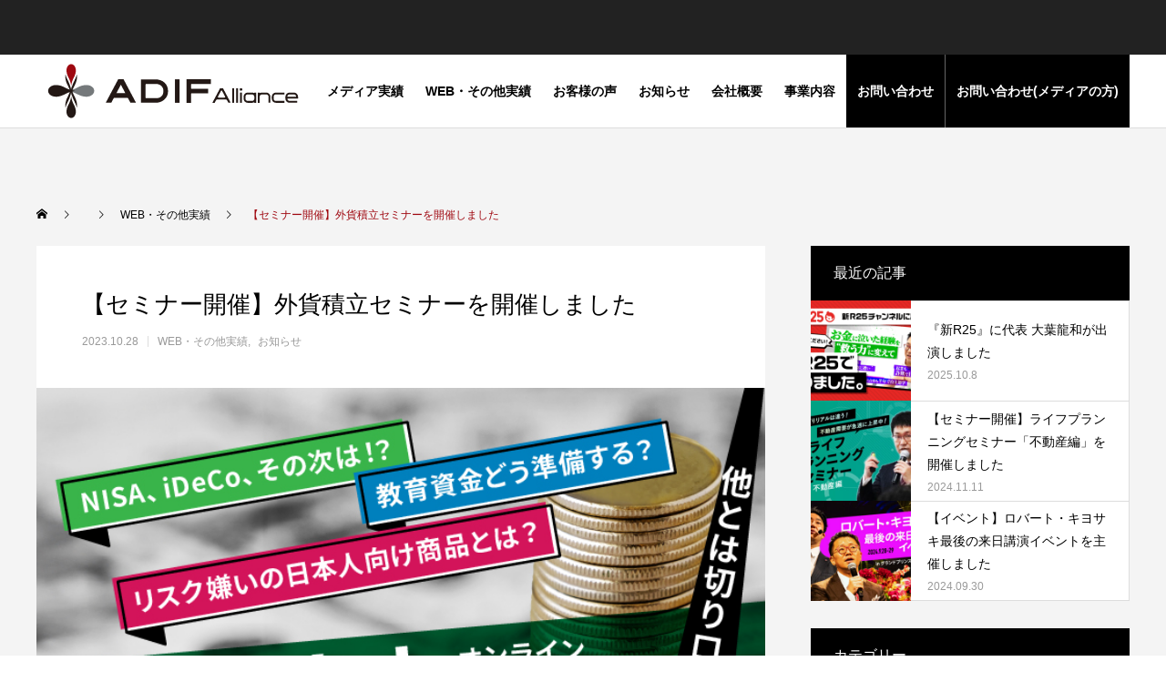

--- FILE ---
content_type: text/html; charset=UTF-8
request_url: https://adif-alliance.com/news-seminar2310/
body_size: 14935
content:
<!DOCTYPE html>
<html class="pc" lang="ja">
<head prefix="og: http://ogp.me/ns# fb: http://ogp.me/ns/fb#">
<meta charset="UTF-8">
<!--[if IE]><meta http-equiv="X-UA-Compatible" content="IE=edge"><![endif]-->
<meta name="viewport" content="width=device-width">
<title>【セミナー開催】外貨積立セミナーを開催しました | ADIF Alliance</title>
<meta name="description" content="2023年10月27日　21：00〜タイトル：外貨積立セミナー講師：大葉 龍和多数の事業を手がけ、FPとしても12年以上の経験があり、自身のスキルを活かして『能力の高いFP育成』にも力を入れている弊社代表の大...">
<link rel="pingback" href="https://adif-alliance.com/xmlrpc.php">
<link rel="shortcut icon" href="https://adif-alliance.com/wp-content/uploads/2020/09/adif-f.png">
<meta name='robots' content='max-image-preview:large' />
<meta property="og:type" content="article">
<meta property="og:url" content="https://adif-alliance.com/news-seminar2310/">
<meta property="og:title" content="【セミナー開催】外貨積立セミナーを開催しました &#8211; ADIF Alliance">
<meta property="og:description" content="2023年10月27日　21：00〜タイトル：外貨積立セミナー講師：大葉 龍和多数の事業を手がけ、FPとしても12年以上の経験があり、自身のスキルを活かして『能力の高いFP育成』にも力を入れている弊社代表の大...">
<meta property="og:site_name" content="ADIF Alliance">
<meta property="og:image" content="https://adif-alliance.com/wp-content/uploads/2023/10/news_7-1.jpg">
<meta property="og:image:secure_url" content="https://adif-alliance.com/wp-content/uploads/2023/10/news_7-1.jpg"> 
<meta property="og:image:width" content="700"> 
<meta property="og:image:height" content="440">
<link rel="alternate" type="application/rss+xml" title="ADIF Alliance &raquo; フィード" href="https://adif-alliance.com/feed/" />
<link rel="alternate" type="application/rss+xml" title="ADIF Alliance &raquo; コメントフィード" href="https://adif-alliance.com/comments/feed/" />
<link rel="alternate" title="oEmbed (JSON)" type="application/json+oembed" href="https://adif-alliance.com/wp-json/oembed/1.0/embed?url=https%3A%2F%2Fadif-alliance.com%2Fnews-seminar2310%2F" />
<link rel="alternate" title="oEmbed (XML)" type="text/xml+oembed" href="https://adif-alliance.com/wp-json/oembed/1.0/embed?url=https%3A%2F%2Fadif-alliance.com%2Fnews-seminar2310%2F&#038;format=xml" />
<style id='wp-img-auto-sizes-contain-inline-css' type='text/css'>
img:is([sizes=auto i],[sizes^="auto," i]){contain-intrinsic-size:3000px 1500px}
/*# sourceURL=wp-img-auto-sizes-contain-inline-css */
</style>
<link rel='stylesheet' id='style-css' href='https://adif-alliance.com/wp-content/themes/anthem_tcd083/style.css?ver=1.0.4' type='text/css' media='all' />
<style id='wp-block-library-inline-css' type='text/css'>
:root{--wp-block-synced-color:#7a00df;--wp-block-synced-color--rgb:122,0,223;--wp-bound-block-color:var(--wp-block-synced-color);--wp-editor-canvas-background:#ddd;--wp-admin-theme-color:#007cba;--wp-admin-theme-color--rgb:0,124,186;--wp-admin-theme-color-darker-10:#006ba1;--wp-admin-theme-color-darker-10--rgb:0,107,160.5;--wp-admin-theme-color-darker-20:#005a87;--wp-admin-theme-color-darker-20--rgb:0,90,135;--wp-admin-border-width-focus:2px}@media (min-resolution:192dpi){:root{--wp-admin-border-width-focus:1.5px}}.wp-element-button{cursor:pointer}:root .has-very-light-gray-background-color{background-color:#eee}:root .has-very-dark-gray-background-color{background-color:#313131}:root .has-very-light-gray-color{color:#eee}:root .has-very-dark-gray-color{color:#313131}:root .has-vivid-green-cyan-to-vivid-cyan-blue-gradient-background{background:linear-gradient(135deg,#00d084,#0693e3)}:root .has-purple-crush-gradient-background{background:linear-gradient(135deg,#34e2e4,#4721fb 50%,#ab1dfe)}:root .has-hazy-dawn-gradient-background{background:linear-gradient(135deg,#faaca8,#dad0ec)}:root .has-subdued-olive-gradient-background{background:linear-gradient(135deg,#fafae1,#67a671)}:root .has-atomic-cream-gradient-background{background:linear-gradient(135deg,#fdd79a,#004a59)}:root .has-nightshade-gradient-background{background:linear-gradient(135deg,#330968,#31cdcf)}:root .has-midnight-gradient-background{background:linear-gradient(135deg,#020381,#2874fc)}:root{--wp--preset--font-size--normal:16px;--wp--preset--font-size--huge:42px}.has-regular-font-size{font-size:1em}.has-larger-font-size{font-size:2.625em}.has-normal-font-size{font-size:var(--wp--preset--font-size--normal)}.has-huge-font-size{font-size:var(--wp--preset--font-size--huge)}.has-text-align-center{text-align:center}.has-text-align-left{text-align:left}.has-text-align-right{text-align:right}.has-fit-text{white-space:nowrap!important}#end-resizable-editor-section{display:none}.aligncenter{clear:both}.items-justified-left{justify-content:flex-start}.items-justified-center{justify-content:center}.items-justified-right{justify-content:flex-end}.items-justified-space-between{justify-content:space-between}.screen-reader-text{border:0;clip-path:inset(50%);height:1px;margin:-1px;overflow:hidden;padding:0;position:absolute;width:1px;word-wrap:normal!important}.screen-reader-text:focus{background-color:#ddd;clip-path:none;color:#444;display:block;font-size:1em;height:auto;left:5px;line-height:normal;padding:15px 23px 14px;text-decoration:none;top:5px;width:auto;z-index:100000}html :where(.has-border-color){border-style:solid}html :where([style*=border-top-color]){border-top-style:solid}html :where([style*=border-right-color]){border-right-style:solid}html :where([style*=border-bottom-color]){border-bottom-style:solid}html :where([style*=border-left-color]){border-left-style:solid}html :where([style*=border-width]){border-style:solid}html :where([style*=border-top-width]){border-top-style:solid}html :where([style*=border-right-width]){border-right-style:solid}html :where([style*=border-bottom-width]){border-bottom-style:solid}html :where([style*=border-left-width]){border-left-style:solid}html :where(img[class*=wp-image-]){height:auto;max-width:100%}:where(figure){margin:0 0 1em}html :where(.is-position-sticky){--wp-admin--admin-bar--position-offset:var(--wp-admin--admin-bar--height,0px)}@media screen and (max-width:600px){html :where(.is-position-sticky){--wp-admin--admin-bar--position-offset:0px}}

/*# sourceURL=wp-block-library-inline-css */
</style><style id='global-styles-inline-css' type='text/css'>
:root{--wp--preset--aspect-ratio--square: 1;--wp--preset--aspect-ratio--4-3: 4/3;--wp--preset--aspect-ratio--3-4: 3/4;--wp--preset--aspect-ratio--3-2: 3/2;--wp--preset--aspect-ratio--2-3: 2/3;--wp--preset--aspect-ratio--16-9: 16/9;--wp--preset--aspect-ratio--9-16: 9/16;--wp--preset--color--black: #000000;--wp--preset--color--cyan-bluish-gray: #abb8c3;--wp--preset--color--white: #ffffff;--wp--preset--color--pale-pink: #f78da7;--wp--preset--color--vivid-red: #cf2e2e;--wp--preset--color--luminous-vivid-orange: #ff6900;--wp--preset--color--luminous-vivid-amber: #fcb900;--wp--preset--color--light-green-cyan: #7bdcb5;--wp--preset--color--vivid-green-cyan: #00d084;--wp--preset--color--pale-cyan-blue: #8ed1fc;--wp--preset--color--vivid-cyan-blue: #0693e3;--wp--preset--color--vivid-purple: #9b51e0;--wp--preset--gradient--vivid-cyan-blue-to-vivid-purple: linear-gradient(135deg,rgb(6,147,227) 0%,rgb(155,81,224) 100%);--wp--preset--gradient--light-green-cyan-to-vivid-green-cyan: linear-gradient(135deg,rgb(122,220,180) 0%,rgb(0,208,130) 100%);--wp--preset--gradient--luminous-vivid-amber-to-luminous-vivid-orange: linear-gradient(135deg,rgb(252,185,0) 0%,rgb(255,105,0) 100%);--wp--preset--gradient--luminous-vivid-orange-to-vivid-red: linear-gradient(135deg,rgb(255,105,0) 0%,rgb(207,46,46) 100%);--wp--preset--gradient--very-light-gray-to-cyan-bluish-gray: linear-gradient(135deg,rgb(238,238,238) 0%,rgb(169,184,195) 100%);--wp--preset--gradient--cool-to-warm-spectrum: linear-gradient(135deg,rgb(74,234,220) 0%,rgb(151,120,209) 20%,rgb(207,42,186) 40%,rgb(238,44,130) 60%,rgb(251,105,98) 80%,rgb(254,248,76) 100%);--wp--preset--gradient--blush-light-purple: linear-gradient(135deg,rgb(255,206,236) 0%,rgb(152,150,240) 100%);--wp--preset--gradient--blush-bordeaux: linear-gradient(135deg,rgb(254,205,165) 0%,rgb(254,45,45) 50%,rgb(107,0,62) 100%);--wp--preset--gradient--luminous-dusk: linear-gradient(135deg,rgb(255,203,112) 0%,rgb(199,81,192) 50%,rgb(65,88,208) 100%);--wp--preset--gradient--pale-ocean: linear-gradient(135deg,rgb(255,245,203) 0%,rgb(182,227,212) 50%,rgb(51,167,181) 100%);--wp--preset--gradient--electric-grass: linear-gradient(135deg,rgb(202,248,128) 0%,rgb(113,206,126) 100%);--wp--preset--gradient--midnight: linear-gradient(135deg,rgb(2,3,129) 0%,rgb(40,116,252) 100%);--wp--preset--font-size--small: 13px;--wp--preset--font-size--medium: 20px;--wp--preset--font-size--large: 36px;--wp--preset--font-size--x-large: 42px;--wp--preset--spacing--20: 0.44rem;--wp--preset--spacing--30: 0.67rem;--wp--preset--spacing--40: 1rem;--wp--preset--spacing--50: 1.5rem;--wp--preset--spacing--60: 2.25rem;--wp--preset--spacing--70: 3.38rem;--wp--preset--spacing--80: 5.06rem;--wp--preset--shadow--natural: 6px 6px 9px rgba(0, 0, 0, 0.2);--wp--preset--shadow--deep: 12px 12px 50px rgba(0, 0, 0, 0.4);--wp--preset--shadow--sharp: 6px 6px 0px rgba(0, 0, 0, 0.2);--wp--preset--shadow--outlined: 6px 6px 0px -3px rgb(255, 255, 255), 6px 6px rgb(0, 0, 0);--wp--preset--shadow--crisp: 6px 6px 0px rgb(0, 0, 0);}:where(.is-layout-flex){gap: 0.5em;}:where(.is-layout-grid){gap: 0.5em;}body .is-layout-flex{display: flex;}.is-layout-flex{flex-wrap: wrap;align-items: center;}.is-layout-flex > :is(*, div){margin: 0;}body .is-layout-grid{display: grid;}.is-layout-grid > :is(*, div){margin: 0;}:where(.wp-block-columns.is-layout-flex){gap: 2em;}:where(.wp-block-columns.is-layout-grid){gap: 2em;}:where(.wp-block-post-template.is-layout-flex){gap: 1.25em;}:where(.wp-block-post-template.is-layout-grid){gap: 1.25em;}.has-black-color{color: var(--wp--preset--color--black) !important;}.has-cyan-bluish-gray-color{color: var(--wp--preset--color--cyan-bluish-gray) !important;}.has-white-color{color: var(--wp--preset--color--white) !important;}.has-pale-pink-color{color: var(--wp--preset--color--pale-pink) !important;}.has-vivid-red-color{color: var(--wp--preset--color--vivid-red) !important;}.has-luminous-vivid-orange-color{color: var(--wp--preset--color--luminous-vivid-orange) !important;}.has-luminous-vivid-amber-color{color: var(--wp--preset--color--luminous-vivid-amber) !important;}.has-light-green-cyan-color{color: var(--wp--preset--color--light-green-cyan) !important;}.has-vivid-green-cyan-color{color: var(--wp--preset--color--vivid-green-cyan) !important;}.has-pale-cyan-blue-color{color: var(--wp--preset--color--pale-cyan-blue) !important;}.has-vivid-cyan-blue-color{color: var(--wp--preset--color--vivid-cyan-blue) !important;}.has-vivid-purple-color{color: var(--wp--preset--color--vivid-purple) !important;}.has-black-background-color{background-color: var(--wp--preset--color--black) !important;}.has-cyan-bluish-gray-background-color{background-color: var(--wp--preset--color--cyan-bluish-gray) !important;}.has-white-background-color{background-color: var(--wp--preset--color--white) !important;}.has-pale-pink-background-color{background-color: var(--wp--preset--color--pale-pink) !important;}.has-vivid-red-background-color{background-color: var(--wp--preset--color--vivid-red) !important;}.has-luminous-vivid-orange-background-color{background-color: var(--wp--preset--color--luminous-vivid-orange) !important;}.has-luminous-vivid-amber-background-color{background-color: var(--wp--preset--color--luminous-vivid-amber) !important;}.has-light-green-cyan-background-color{background-color: var(--wp--preset--color--light-green-cyan) !important;}.has-vivid-green-cyan-background-color{background-color: var(--wp--preset--color--vivid-green-cyan) !important;}.has-pale-cyan-blue-background-color{background-color: var(--wp--preset--color--pale-cyan-blue) !important;}.has-vivid-cyan-blue-background-color{background-color: var(--wp--preset--color--vivid-cyan-blue) !important;}.has-vivid-purple-background-color{background-color: var(--wp--preset--color--vivid-purple) !important;}.has-black-border-color{border-color: var(--wp--preset--color--black) !important;}.has-cyan-bluish-gray-border-color{border-color: var(--wp--preset--color--cyan-bluish-gray) !important;}.has-white-border-color{border-color: var(--wp--preset--color--white) !important;}.has-pale-pink-border-color{border-color: var(--wp--preset--color--pale-pink) !important;}.has-vivid-red-border-color{border-color: var(--wp--preset--color--vivid-red) !important;}.has-luminous-vivid-orange-border-color{border-color: var(--wp--preset--color--luminous-vivid-orange) !important;}.has-luminous-vivid-amber-border-color{border-color: var(--wp--preset--color--luminous-vivid-amber) !important;}.has-light-green-cyan-border-color{border-color: var(--wp--preset--color--light-green-cyan) !important;}.has-vivid-green-cyan-border-color{border-color: var(--wp--preset--color--vivid-green-cyan) !important;}.has-pale-cyan-blue-border-color{border-color: var(--wp--preset--color--pale-cyan-blue) !important;}.has-vivid-cyan-blue-border-color{border-color: var(--wp--preset--color--vivid-cyan-blue) !important;}.has-vivid-purple-border-color{border-color: var(--wp--preset--color--vivid-purple) !important;}.has-vivid-cyan-blue-to-vivid-purple-gradient-background{background: var(--wp--preset--gradient--vivid-cyan-blue-to-vivid-purple) !important;}.has-light-green-cyan-to-vivid-green-cyan-gradient-background{background: var(--wp--preset--gradient--light-green-cyan-to-vivid-green-cyan) !important;}.has-luminous-vivid-amber-to-luminous-vivid-orange-gradient-background{background: var(--wp--preset--gradient--luminous-vivid-amber-to-luminous-vivid-orange) !important;}.has-luminous-vivid-orange-to-vivid-red-gradient-background{background: var(--wp--preset--gradient--luminous-vivid-orange-to-vivid-red) !important;}.has-very-light-gray-to-cyan-bluish-gray-gradient-background{background: var(--wp--preset--gradient--very-light-gray-to-cyan-bluish-gray) !important;}.has-cool-to-warm-spectrum-gradient-background{background: var(--wp--preset--gradient--cool-to-warm-spectrum) !important;}.has-blush-light-purple-gradient-background{background: var(--wp--preset--gradient--blush-light-purple) !important;}.has-blush-bordeaux-gradient-background{background: var(--wp--preset--gradient--blush-bordeaux) !important;}.has-luminous-dusk-gradient-background{background: var(--wp--preset--gradient--luminous-dusk) !important;}.has-pale-ocean-gradient-background{background: var(--wp--preset--gradient--pale-ocean) !important;}.has-electric-grass-gradient-background{background: var(--wp--preset--gradient--electric-grass) !important;}.has-midnight-gradient-background{background: var(--wp--preset--gradient--midnight) !important;}.has-small-font-size{font-size: var(--wp--preset--font-size--small) !important;}.has-medium-font-size{font-size: var(--wp--preset--font-size--medium) !important;}.has-large-font-size{font-size: var(--wp--preset--font-size--large) !important;}.has-x-large-font-size{font-size: var(--wp--preset--font-size--x-large) !important;}
/*# sourceURL=global-styles-inline-css */
</style>

<style id='classic-theme-styles-inline-css' type='text/css'>
/*! This file is auto-generated */
.wp-block-button__link{color:#fff;background-color:#32373c;border-radius:9999px;box-shadow:none;text-decoration:none;padding:calc(.667em + 2px) calc(1.333em + 2px);font-size:1.125em}.wp-block-file__button{background:#32373c;color:#fff;text-decoration:none}
/*# sourceURL=/wp-includes/css/classic-themes.min.css */
</style>
<script type="text/javascript" src="https://adif-alliance.com/wp-includes/js/jquery/jquery.min.js?ver=3.7.1" id="jquery-core-js"></script>
<script type="text/javascript" src="https://adif-alliance.com/wp-includes/js/jquery/jquery-migrate.min.js?ver=3.4.1" id="jquery-migrate-js"></script>
<link rel="https://api.w.org/" href="https://adif-alliance.com/wp-json/" /><link rel="alternate" title="JSON" type="application/json" href="https://adif-alliance.com/wp-json/wp/v2/posts/757" /><link rel="canonical" href="https://adif-alliance.com/news-seminar2310/" />
<link rel='shortlink' href='https://adif-alliance.com/?p=757' />
<!-- Google Tag Manager -->
<script>(function(w,d,s,l,i){w[l]=w[l]||[];w[l].push({'gtm.start':
new Date().getTime(),event:'gtm.js'});var f=d.getElementsByTagName(s)[0],
j=d.createElement(s),dl=l!='dataLayer'?'&l='+l:'';j.async=true;j.src=
'https://www.googletagmanager.com/gtm.js?id='+i+dl;f.parentNode.insertBefore(j,f);
})(window,document,'script','dataLayer','GTM-K5Z53ZX');</script>
<!-- End Google Tag Manager -->

<link rel="stylesheet" href="https://adif-alliance.com/wp-content/themes/anthem_tcd083/css/design-plus.css?ver=1.0.4">
<link rel="stylesheet" href="https://adif-alliance.com/wp-content/themes/anthem_tcd083/css/sns-botton.css?ver=1.0.4">
<link rel="stylesheet" media="screen and (max-width:1251px)" href="https://adif-alliance.com/wp-content/themes/anthem_tcd083/css/responsive.css?ver=1.0.4">
<link rel="stylesheet" media="screen and (max-width:1251px)" href="https://adif-alliance.com/wp-content/themes/anthem_tcd083/css/footer-bar.css?ver=1.0.4">

<script src="https://adif-alliance.com/wp-content/themes/anthem_tcd083/js/jquery.easing.1.3.js?ver=1.0.4"></script>
<script src="https://adif-alliance.com/wp-content/themes/anthem_tcd083/js/jscript.js?ver=1.0.4"></script>
<script src="https://adif-alliance.com/wp-content/themes/anthem_tcd083/js/comment.js?ver=1.0.4"></script>

<link rel="stylesheet" href="https://adif-alliance.com/wp-content/themes/anthem_tcd083/js/simplebar.css?ver=1.0.4">
<script src="https://adif-alliance.com/wp-content/themes/anthem_tcd083/js/simplebar.min.js?ver=1.0.4"></script>





<style type="text/css">

body, input, textarea { font-family: Arial, "Hiragino Sans", "ヒラギノ角ゴ ProN", "Hiragino Kaku Gothic ProN", "游ゴシック", YuGothic, "メイリオ", Meiryo, sans-serif; }

.rich_font, .p-vertical { font-family: Arial, "Hiragino Sans", "ヒラギノ角ゴ ProN", "Hiragino Kaku Gothic ProN", "游ゴシック", YuGothic, "メイリオ", Meiryo, sans-serif; font-weight:500; }

.rich_font_type1 { font-family: Arial, "ヒラギノ角ゴ ProN W3", "Hiragino Kaku Gothic ProN", "メイリオ", Meiryo, sans-serif; }
.rich_font_type2 { font-family: Arial, "Hiragino Sans", "ヒラギノ角ゴ ProN", "Hiragino Kaku Gothic ProN", "游ゴシック", YuGothic, "メイリオ", Meiryo, sans-serif; font-weight:500; }
.rich_font_type3 { font-family: "Times New Roman" , "游明朝" , "Yu Mincho" , "游明朝体" , "YuMincho" , "ヒラギノ明朝 Pro W3" , "Hiragino Mincho Pro" , "HiraMinProN-W3" , "HGS明朝E" , "ＭＳ Ｐ明朝" , "MS PMincho" , serif; font-weight:500; }

.post_content, #next_prev_post { font-family: Arial, "Hiragino Sans", "ヒラギノ角ゴ ProN", "Hiragino Kaku Gothic ProN", "游ゴシック", YuGothic, "メイリオ", Meiryo, sans-serif; }
.widget_headline { font-family: Arial, "Hiragino Sans", "ヒラギノ角ゴ ProN", "Hiragino Kaku Gothic ProN", "游ゴシック", YuGothic, "メイリオ", Meiryo, sans-serif; }

#header_top { color:#ffffff; background:#222222; }
#header_top a, header_search .button label:before { color:#ffffff; }
#header_bottom { color:#000000; background:#ffffff; }
#header_bottom a { color:#000000; }
#header_top a:hover, #header_bottom a:hover, header_search .button label:hover:before { color:#9f0810; }
#header_search .button label { background:#222222; }
.header_fix #header_bottom, .header_fix_mobile #header_bottom { background:rgba(255,255,255,1); }
.header_fix #header.active #header_bottom, .header_fix_mobile #header.active #header_bottom{ background:rgba(255,255,255,1); }
#global_menu > ul > li > a, body.home #global_menu > ul > li.current-menu-item > a { color:#000000; }
#global_menu > ul > li.active > a, #global_menu > ul > li.active_button > a { color:#9f0810 !important; }
#global_menu ul ul a { color:#ffffff; background:#008a97; }
#global_menu ul ul a:hover { color:#ffffff; background:#006e7f; }
#menu_button span { background:#000; }
#menu_button:hover span { background:#9f0810 !important; }
#drawer_menu { background:#222222; }
#mobile_menu a, .mobile #lang_button a { color:#ffffff; background:#222222; border-color:#444444; }
#mobile_menu li li a { color:#ffffff; background:#333333; }
#mobile_menu a:hover, #drawer_menu .close_button:hover, #mobile_menu .child_menu_button:hover { color:#ffffff; background:#00a7ce; }
#mobile_menu li li a:hover { color:#ffffff; }
#lang_button_mobile { background:#222222; }
#lang_button_mobile li { border-color:#444444; }
#lang_button_mobile li a { color:#ffffff; background:#222222; border-color:#444444; }
#lang_button_mobile li a:hover { color:#ffffff; background:#00a7ce; }
#lang_mobile_button:hover:before, #lang_mobile_button.active:before { color:#9f0810; }
#header_search .input_area input, #footer_search { background:#555555; }
.megamenu_product_category_list { background:#222222; }
.megamenu_product_category_list .title { font-size:16px; }
.megamenu_blog_list { background:#222222; }
.megamenu_blog_list .title { font-size:14px; }
#return_top a:before { color:#ffffff; }
#return_top a { background:#9e0810; }
#return_top a:hover { background:#c56b70; }
.author_profile a.avatar img, .animate_image img, .animate_background .image, #recipe_archive .blur_image {
  width:100%; height:auto;
  -webkit-transition: transform  0.75s ease;
  transition: transform  0.75s ease;
}
.author_profile a.avatar:hover img, .animate_image:hover img, .animate_background:hover .image, #recipe_archive a:hover .blur_image {
  -webkit-transform: scale(1.2);
  transform: scale(1.2);
}



a { color:#000; }

a:hover, #header_logo a:hover, #global_menu > ul > li.current-menu-item > a, .megamenu_blog_list a:hover .title, #footer a:hover, #footer_social_link li a:hover:before, #bread_crumb a:hover, #bread_crumb li.home a:hover:after, #bread_crumb, #bread_crumb li.last, #next_prev_post a:hover,
.index_post_slider .category a:hover, .index_post_slider .carousel_arrow:hover:before, .single_copy_title_url_btn:hover, #footer_post_list a:hover .title, #footer_carousel_inner a:hover .desc, .support_list .date, .support_list .question:hover, .support_list .question.active,
.widget_tab_post_list_button a.active, .p-dropdown__list li a:hover, .p-dropdown__title:hover, .p-dropdown__title:hover:after, .p-dropdown__title:hover:after, .p-dropdown__list li a:hover, .p-dropdown__list .child_menu_button:hover, .tcdw_search_box_widget .search_area .search_button:hover:before,
#blog_list .title a:hover, #post_title_area .category a:hover, #related_post .category a:hover, #blog_list li a:hover, #index_news a .date, #index_news_slider a:hover .title, .tcd_category_list a:hover, .tcd_category_list .child_menu_button:hover, .styled_post_list1 a:hover .title,
#post_title_area .post_meta a:hover, #single_author_title_area .author_link li a:hover:before, .author_profile a:hover, .author_profile .author_link li a:hover:before, #post_meta_bottom a:hover, .cardlink_title a:hover, .comment a:hover, .comment_form_wrapper a:hover, #searchform .submit_button:hover:before
  { color: #9f0810; }

.megamenu_product_category_list a:hover .title_area, #comment_tab li.active a, #submit_comment:hover, #cancel_comment_reply a:hover, #wp-calendar #prev a:hover, #wp-calendar #next a:hover, #wp-calendar td a:hover,
#post_pagination p, #post_pagination a:hover, #p_readmore .button:hover, .page_navi a:hover, .page_navi span.current, #post_pagination a:hover,.c-pw__btn:hover, #post_pagination a:hover, #comment_tab li a:hover,
#footer_post_list .category a, .post_slider_widget .slick-dots button:hover::before, .post_slider_widget .slick-dots .slick-active button::before, #header_slider .slick-dots button:hover::before, #header_slider .slick-dots .slick-active button::before,
.cb_product_review .vote_buttons a:hover, .cb_product_review .vote_buttons a.active
  { background-color: #9f0810; }

.megamenu_product_category_list a:hover .title_area, .megamenu_product_category_list .item:first-of-type a:hover .title_area, .index_post_slider .carousel_arrow:hover, .widget_headline, #comment_textarea textarea:focus, .c-pw__box-input:focus, .page_navi a:hover, .page_navi span.current, #post_pagination p, #post_pagination a:hover,
#header_slider .slick-dots button:hover::before, #header_slider .slick-dots .slick-active button::before, .cb_product_review .vote_buttons a:hover, .cb_product_review .vote_buttons a.active
  { border-color: #9f0810; }

#footer_post_list .category a:hover { background:rgba(159,8,16,0.7); }

.widget_headline { background:#000000; }
.post_content a { color:#00949d; }
.post_content a:hover { color:#9e0810; }
.styled_h2 {
  font-size:26px !important; text-align:left; color:#ffffff; background:#000000;  border-top:0px solid #dddddd;
  border-bottom:0px solid #dddddd;
  border-left:0px solid #dddddd;
  border-right:0px solid #dddddd;
  padding:15px 15px 15px 15px !important;
  margin:0px 0px 30px !important;
}
.styled_h3 {
  font-size:22px !important; text-align:left; color:#000000;   border-top:0px solid #dddddd;
  border-bottom:0px solid #dddddd;
  border-left:2px solid #000000;
  border-right:0px solid #dddddd;
  padding:6px 0px 6px 16px !important;
  margin:0px 0px 30px !important;
}
.styled_h4 {
  font-size:18px !important; text-align:left; color:#000000;   border-top:0px solid #dddddd;
  border-bottom:1px solid #dddddd;
  border-left:0px solid #dddddd;
  border-right:0px solid #dddddd;
  padding:3px 0px 3px 20px !important;
  margin:0px 0px 30px !important;
}
.styled_h5 {
  font-size:14px !important; text-align:left; color:#000000;   border-top:0px solid #dddddd;
  border-bottom:1px solid #dddddd;
  border-left:0px solid #dddddd;
  border-right:0px solid #dddddd;
  padding:3px 0px 3px 24px !important;
  margin:0px 0px 30px !important;
}
.q_custom_button1 {
  color:#ffffff !important;
  border-color:rgba(83,83,83,1);
}
.q_custom_button1.animation_type1 { background:#535353; }
.q_custom_button1:hover, .q_custom_button1:focus {
  color:#ffffff !important;
  border-color:rgba(125,125,125,1);
}
.q_custom_button1.animation_type1:hover { background:#7d7d7d; }
.q_custom_button1:before { background:#7d7d7d; }
.q_custom_button2 {
  color:#ffffff !important;
  border-color:rgba(83,83,83,1);
}
.q_custom_button2.animation_type1 { background:#535353; }
.q_custom_button2:hover, .q_custom_button2:focus {
  color:#ffffff !important;
  border-color:rgba(125,125,125,1);
}
.q_custom_button2.animation_type1:hover { background:#7d7d7d; }
.q_custom_button2:before { background:#7d7d7d; }
.q_custom_button3 {
  color:#ffffff !important;
  border-color:rgba(83,83,83,1);
}
.q_custom_button3.animation_type1 { background:#535353; }
.q_custom_button3:hover, .q_custom_button3:focus {
  color:#ffffff !important;
  border-color:rgba(125,125,125,1);
}
.q_custom_button3.animation_type1:hover { background:#7d7d7d; }
.q_custom_button3:before { background:#7d7d7d; }
.speech_balloon_left1 .speach_balloon_text { background-color: #ffdfdf; border-color: #ffdfdf; color: #000000 }
.speech_balloon_left1 .speach_balloon_text::before { border-right-color: #ffdfdf }
.speech_balloon_left1 .speach_balloon_text::after { border-right-color: #ffdfdf }
.speech_balloon_left2 .speach_balloon_text { background-color: #ffffff; border-color: #ff5353; color: #000000 }
.speech_balloon_left2 .speach_balloon_text::before { border-right-color: #ff5353 }
.speech_balloon_left2 .speach_balloon_text::after { border-right-color: #ffffff }
.speech_balloon_right1 .speach_balloon_text { background-color: #ccf4ff; border-color: #ccf4ff; color: #000000 }
.speech_balloon_right1 .speach_balloon_text::before { border-left-color: #ccf4ff }
.speech_balloon_right1 .speach_balloon_text::after { border-left-color: #ccf4ff }
.speech_balloon_right2 .speach_balloon_text { background-color: #ffffff; border-color: #0789b5; color: #000000 }
.speech_balloon_right2 .speach_balloon_text::before { border-left-color: #0789b5 }
.speech_balloon_right2 .speach_balloon_text::after { border-left-color: #ffffff }
.qt_google_map .pb_googlemap_custom-overlay-inner { background:#000000; color:#ffffff; }
.qt_google_map .pb_googlemap_custom-overlay-inner::after { border-color:#000000 transparent transparent transparent; }
</style>

<style id="current-page-style" type="text/css">
#post_title_area .title { font-size:26px; }
#article .post_content { font-size:16px; }
#related_post .headline { font-size:16px; background:#000000; }
#comments .headline { font-size:16px; background:#000000; }
@media screen and (max-width:750px) {
  #post_title_area .title { font-size:18px; }
  #article .post_content { font-size:14px; }
  #related_post .headline { font-size:14px; }
  #comments .headline { font-size:14px; }
}
#site_loader_overlay.active #site_loader_animation {
  opacity:0;
  -webkit-transition: all 1.0s cubic-bezier(0.22, 1, 0.36, 1) 0s; transition: all 1.0s cubic-bezier(0.22, 1, 0.36, 1) 0s;
}
</style>

<script type="text/javascript">
jQuery(document).ready(function($){

  $('.megamenu_blog_slider').slick({
    infinite: true,
    dots: false,
    arrows: false,
    slidesToShow: 4,
    slidesToScroll: 1,
    swipeToSlide: true,
    touchThreshold: 20,
    adaptiveHeight: false,
    pauseOnHover: true,
    autoplay: false,
    fade: false,
    easing: 'easeOutExpo',
    speed: 700,
    autoplaySpeed: 5000
  });
  $('.megamenu_blog_list .prev_item').on('click', function() {
    $(this).closest('.megamenu_blog_list').find('.megamenu_blog_slider').slick('slickPrev');
  });
  $('.megamenu_blog_list .next_item').on('click', function() {
    $(this).closest('.megamenu_blog_list').find('.megamenu_blog_slider').slick('slickNext');
  });

});
</script>


<style type='text/css'>
/* トップヘッダーコンテンツ */
#header_slider ul.slick-dots {
  display: none;
}
/* コメント非表示 */
#comments {
  display: none;
}
/* 画像リンク */
a > img:hover {
    opacity:0.8;
}
/* ヘッダーロゴ pcロゴ (svg用) */
#header_logo .pc_logo_image {
    width: 300px;
    height: 300px;
}
/* ヘッダーメニュー */
#global_menu {
    text-align: right;
}
#global_menu ul li {
  padding:0px;
}
#global_menu ul li a {
	font-size: 14px;
	font-weight:bold;
	padding-right: 12px;
	padding-left: 12px;
}
#menu-header-menu li:nth-last-child(1) {
background:#000000;
   border-left:1px solid #666666;
}
#menu-header-menu li:nth-last-child(1) a {
color:#ffffff;
}
#menu-header-menu li:nth-last-child(1):hover a {
	color: #ffffff !important;
	background: #9f0810;
}
#menu-header-menu li:nth-last-child(2) {
background:#000000;
}
#menu-header-menu li:nth-last-child(2) a {
color:#ffffff;
}
#menu-header-menu li:nth-last-child(2):hover a {
	color: #ffffff !important;
	background: #9f0810;
}
/* footer */
#footer {
	background:#000000;
}
#footer_menu a {
	color: #ffffff;
}
/* プロダクトアニメーション */
.index_product_list .cb_catch.animate, .index_product_list .cb_desc.animate, .index_product_list .product_list.animate {
    -webkit-animation: slideUp 0.5s cubic-bezier(0.165, 0.84, 0.44, 1) forwards 0s;
    animation: slideUp 0.5s cubic-bezier(0.165, 0.84, 0.44, 1) forwards 0s;
}

/* 吹き出し */
.speach_balloon {
    max-width:800px;
}
.speach_balloon_text {
    flex: 0 1 auto;
    min-height: 0px;
}
.speach_balloon.speech_balloon_right2 {
    justify-content: flex-end;
}
.speach_balloon.speech_balloon_left2 {}
	
/*company*/
h3.cus_h3 {
	text-align: center;
	font-size:36px;
	font-weight: 500;
}
.company_txt {
  text-align: center;
}
.company_txt p {
  line-height: 1.5;
}
.company-table {
  max-width: 800px;
  margin:auto;
}
.company-table table {
}
.company-table table .response {
    display: none;
}
.company-table table tr {
}
.company-table table tr th {
  color:#ffffff;
  background:#000000;
  font-weight:bold;
  vertical-align: middle;
}
.company-table table tr td {
  font-weight:bold;
  padding-left:42px;
  
}
.company-map {
  margin:48px 0px;
  text-align:center;
}
.cus_col2 {
  display:flex;
}
.cus_col2 div:nth-child(2) p {
  line-height: 1.5;
}
.cus_col2_ttl {
  font-size:1.2rem;
  font-weight:bold;
}
.sns_col3 {
  display:flex;
  justify-content: center;
}
.sns_col3 p{
}
.sns_col3 p a {
  display:block;
  text-align: center;
  background:#000000;
  margin:12px;
  padding:12px 38px;
  font-size:1.25rem;
  font-weight:bold;
  color:#ffffff;
}
.sns_col3 p a:hover {
  background:#9e0810;
  color:#ffffff;
}
.banner_col2 {
  display:flex;
  justify-content: center;
  flex-wrap: wrap;
}
.banner_col2 div {
  padding:12px;
}
@media screen and (max-width: 650px) {
	.sns_col3 {
		flex-direction: column;
	}
}
@media screen and (max-width: 576px) {
    .company-table {
        font-size: 0.8rem;
    }
    .company-table table .response {
        display: block;
    }
    .company-table table tr th {
        width:40%;
    }
    .company-table table tr td {
        font-weight:bold;
        padding-left:12px;
    }
    .company_txt p {
        margin:12px 0px;
    }
    .company-map iframe {
        height:300px;
    }
    .cus_col2 {
        flex-direction: column;
    }
}

/* contact */
.contact_body {
  max-width:800px;
  margin:24px auto;
}
.contact_body .contact_ttl {
margin:24px 0px 48px;
}
.contact_body .contact_ttl h2 {
  text-align:center;
  font-size:2rem;
}
.contact_body .contact_txt {
margin:24px 0px 48px;
}
.contact_body .contact_txt p {
  line-height:1.5rem;
}
.contact_body .contact_form {
}
/* viewmoreボタン */
div.viewmore {
    display:flex;
    justify-content: center;
    margin:24px 0px;
}
div.viewmore p {
    padding:0px;
}
div.viewmore p a {
    color:#ffffff;
    background:#000000;
    padding:12px 24px;
}
div.viewmore a:hover {
    color: #ffffff;
    background: #9e0810;
    border-color: rgba(158,8,16,1);
}

/* バナー3カラム */
.banner-col3 {
    display:flex;
    flex-wrap: wrap;
    margin-bottom:-30px;
  }
  .banner-col3 > div {
  width: 31.707%;
  margin-right: 2.439302%;
  margin-bottom: 30px;
  }
  .banner-col3 > div > img {
    width:100%;
  }
  .banner-col3 > div:nth-of-type(3n) {
    margin-right: 0;
  }
@media screen and (max-width: 576px) {
	.banner-col3 {
	  margin-bottom: -20px;
	}
	.banner-col3 > div {
	  width: 100%;
	  margin-bottom: 20px;
	  margin-right: 0;
	}
}
	
/* フルボタン */
.btn_full > p > a {
	max-width: 100%;
	display: block;
	background: #000000;
	color: #ffffff;
	text-align: center;
	font-size: 24px;
	padding: 12px;
	margin: 24px 0px;
}
.btn_full > p > a:hover {
    color: #ffffff;
    background: #9e0810;
    border-color: rgba(158,8,16,1);
}
@media screen and (max-width: 576px) {
    .btn_full > p > a {
        font-size: 1rem;
    }
}
	
/* [custom_posts_card] */
.custom_posts_card {
  /* box-shadow: 0 3px 6px rgba(0, 0, 0, .16); */
}
.custom_posts_card a {
  text-decoration:none;
}
.custom_posts_card figure {
  position :relative;
  padding-top: 56.25%;
  overflow: hidden;
}
.custom_posts_card figure > img {
  position :absolute;
  top: 50%;
  width: 100%;
  transform: translateY(-50%);
  transition: transform 0.75s ease;
}
.custom_posts_card figure > img:hover {
  transform: scale(1.2,1.2) translateY(-40%);
  transition: transform 0.75s ease;
}
.custom_posts_card_body {
  padding: 15px;
}
.custom_posts_card_body > *:last-child {
  margin-bottom: 0;
}
.custom_posts_card_body > .custom_posts_card_date {
  margin-bottom: 5px;
  padding-bottom: 5px;
  font-size: 0.75rem;
  font-weight: normal;
  color: #999999;
}
.custom_posts_card_body > .custom_posts_card_ttl {
  margin-bottom: 5px;
  font-size: 1rem;
  font-weight: normal;
  color: #333333;
}
.custom_posts_col3 {
  display:flex;
  flex-wrap: wrap;
  margin-bottom:-30px;
}
.custom_posts_col3 > .custom_posts_card {
  width: 31.707%;
  margin-right: 2.439302%;
  margin-bottom: 30px;
}
.custom_posts_col3 > .custom_posts_card:nth-of-type(3n) {
  margin-right: 0;
}

.custom_posts_card:nth-child(4) {
  display:none;
}

@media screen and (max-width: 576px) {
  .custom_posts_col3 {
    margin-bottom: -20px;
	  justify-content: space-between;
  }
  .custom_posts_col3 > .custom_posts_card {
    width: 47%;
    margin-bottom: 20px;
    margin-right: 0;
  }
  .custom_posts_card:nth-child(4) {
    display:block;
  }
	.custom_posts_card_body {
		padding: 0px;
	}
	.custom_posts_card_body > .custom_posts_card_ttl {
		display: -webkit-inline-box;
		-webkit-box-orient: vertical;
		-webkit-line-clamp: 3;
		overflow: hidden; 
		font-size: 0.8rem;
	}
}
.custom_posts_card a > p:first-of-type {
  display:none;
}

/* top_news */
.un_top_news {
    background: #efefef;
    padding:40px;
}
.un_top_news_tab{
    display:flex;
    justify-content: space-between;
    align-items: center;
}
.un_top_news_tab div:first-child{
    padding: 12px 120px;
    background:#ffffff;
    border-bottom:1px solid #efefef;
}
.un_top_news_tab div:first-child h3{
    margin: auto;
    font-size:1.1rem;
}
.un_top_news_tab div:last-child{
}
.un_top_news_tab div:last-child p a {
    color:#666666;
}
.un_top_news_tab div:last-child p a:hover {
    color:#9f0810;
}

.custom_posts_list {
    background:#ffffff;
    padding:8px 0px 8px;
}
.custom_posts_list > ul {
    list-style: none;
    margin:0px 0px 0px 80px;
}
.custom_posts_list > ul > li.custom_posts_list_item div {
    display:flex;
    flex-wrap: wrap;
    margin: 12px 12px 12px 12px;
    font-size:1rem;
}
.custom_posts_list > ul .custom_posts_list_category {
    background:#000000;
    color:#ffffff;
    border-radius:1rem;
    padding:0px 24px;
    margin:auto 0px;
    font-size:0.7rem;
    white-space: nowrap;
}
.custom_posts_list > ul .custom_posts_list_date {
    margin:auto 0px;
    padding: 0px 40px;
    color:#666666;
}
.custom_posts_list .custom_posts_list_ttl {
}
.custom_posts_list .custom_posts_list_ttl a {
    color:#000000;
}
.custom_posts_list .custom_posts_list_ttl a:hover {
    color:#9f0810;
}
@media screen and (max-width: 576px) {
    .un_top_news {
        padding:20px 12px;
    }
    .un_top_news_tab div:first-child{
        padding: 12px 24px;
    }
    .un_top_news_tab div:first-child h3{
        font-size:0.9rem;
    }
    .custom_posts_list > ul {
        margin:0px 0px 0px 0px;
    }
}
	
/* footer_insert_contact */
.footer_insert_contact {
  background:#dbdbdb;
  text-align:center;
  padding:48px 0px;
}
.footer_insert_contact .footer_insert_contact_ttl {
  font-size:24px;
  margin:24px;
}
.footer_insert_contact .footer_insert_contact_col2 {
  display:flex;
  justify-content: center;
}
.footer_insert_contact .footer_insert_contact_col2 div {
  margin:12px;
}
.footer_insert_contact .footer_insert_contact_txt {
  font-weight:bold;
  line-height: 1.5;
}
.footer_insert_contact .footer_insert_contact_btn {
  margin:12px;
}
.footer_insert_contact .footer_insert_contact_btn a {
  display:flex;
  align-items: center;
  justify-content: center;
  background:#000000;
  color:#ffffff;
  height:80px;
  font-size:18px;
  line-height: 1.5;
}
.footer_insert_contact .footer_insert_contact_btn a:hover {
    color: #ffffff;
    background: #9e0810;
    border-color: rgba(158,8,16,1);
}
@media screen and (max-width: 576px) {
    .footer_insert_contact .footer_insert_contact_col2 {
        flex-direction: column;
    }
}
/* un_request */
.un_request_body {
	max-width:800px;
	margin:auto;
}
.un_request_body h1 {
	font-size:2rem;
	text-align: center;
}
.un_request_body h2 {
	background: #7e0000;
	color:#ffffff;
	padding:12px;
}
.un_request_body h3 {
	padding:4px 12px;
	background:#f7f2f2;

	border-bottom:1px solid #cccccc;
}
.un_request_body p {
	padding-left:24px;
	padding-right:24px;
	margin:0px;
}
.un_request_body ul {
	padding-left:24px;
	list-style-type:disc;
}
.un_request_body .un_request_caution {
	background:#fff9df;
	color:#333333;
	border-radius:0.2rem;
	margin:12px;
	padding:12px 0px;
}
.un_request_body .un_request_caution strong {
	color:#000000;
	font-size:1.1rem;
}
.un_request_body .un_request_note {
	background:#def1f9;
	margin:24px 24px;
	border-radius:0.2rem;
	color:#333333;
	padding:12px 0px;
}
.un_request_body .un_request_note strong {
	color:#000000;
}
/* un_profile */
.un_profile_banner_list {
    display:flex;
    justify-content:center;
    flex-wrap: wrap;
    margin:16px auto;
    max-width:800px;
}
.un_profile_banner_list > div {
    flex:1 1 auto;
}
.un_profile_banner_list > div > a {
    display:block;
    margin:4px;
}
.un_profile_banner_list > div > a > img {
    width:100%;
}
@media screen and (max-width: 576px) {
    .un_profile_banner_list > div {
        flex:1 1 50%;
    }
}
</style>
<link rel="icon" href="https://adif-alliance.com/wp-content/uploads/2023/09/cropped-favicon-32x32.png" sizes="32x32" />
<link rel="icon" href="https://adif-alliance.com/wp-content/uploads/2023/09/cropped-favicon-192x192.png" sizes="192x192" />
<link rel="apple-touch-icon" href="https://adif-alliance.com/wp-content/uploads/2023/09/cropped-favicon-180x180.png" />
<meta name="msapplication-TileImage" content="https://adif-alliance.com/wp-content/uploads/2023/09/cropped-favicon-270x270.png" />
		<style type="text/css" id="wp-custom-css">
			#site_description {
	display:none;
}		</style>
		<link rel='stylesheet' id='slick-style-css' href='https://adif-alliance.com/wp-content/themes/anthem_tcd083/js/slick.css?ver=1.0.0' type='text/css' media='all' />
</head>
<body id="body" class="wp-singular post-template-default single single-post postid-757 single-format-standard wp-theme-anthem_tcd083 layout_type1">


<div id="container">

 
 
 <header id="header">

  <div id="header_top">
   <div id="header_top_inner">
        <h2 id="site_description"><span>株式会社ADIF Alliance　大葉 龍和</span></h2>
               </div><!-- END #header_top_inner -->
  </div><!-- END #header_top -->

  <div id="header_bottom">
   <div id="header_bottom_inner">
    <div id="header_logo">
     
<h2 class="logo">
 <a href="https://adif-alliance.com/" title="ADIF Alliance">
    <img class="pc_logo_image" src="https://adif-alliance.com/wp-content/uploads/2024/07/cl_yoko.svg?1769547450" alt="ADIF Alliance" title="ADIF Alliance" width="1" height="1" />
      <img class="mobile_logo_image " src="https://adif-alliance.com/wp-content/uploads/2020/10/logo_sp.png?1769547450" alt="ADIF Alliance" title="ADIF Alliance" width="179" height="50" />
   </a>
</h2>

    </div>
            <a id="menu_button" href="#"><span></span><span></span><span></span></a>
    <nav id="global_menu">
     <ul id="menu-header-menu" class="menu"><li id="menu-item-495" class="menu-item menu-item-type-taxonomy menu-item-object-category menu-item-495 "><a href="https://adif-alliance.com/category/media/">メディア実績</a></li>
<li id="menu-item-496" class="menu-item menu-item-type-taxonomy menu-item-object-category current-post-ancestor current-menu-parent current-post-parent menu-item-496 "><a href="https://adif-alliance.com/category/other/">WEB・その他実績</a></li>
<li id="menu-item-497" class="menu-item menu-item-type-taxonomy menu-item-object-category menu-item-497 "><a href="https://adif-alliance.com/category/tesimonials/">お客様の声</a></li>
<li id="menu-item-577" class="menu-item menu-item-type-taxonomy menu-item-object-category current-post-ancestor current-menu-parent current-post-parent menu-item-577 "><a href="https://adif-alliance.com/category/news/">お知らせ</a></li>
<li id="menu-item-500" class="menu-item menu-item-type-post_type menu-item-object-page menu-item-has-children menu-item-500 "><a href="https://adif-alliance.com/company/">会社概要</a>
<ul class="sub-menu">
	<li id="menu-item-858" class="menu-item menu-item-type-post_type menu-item-object-page menu-item-858 "><a href="https://adif-alliance.com/profile/">代表挨拶</a></li>
</ul>
</li>
<li id="menu-item-501" class="menu-item menu-item-type-custom menu-item-object-custom menu-item-501 "><a href="/product/">事業内容</a></li>
<li id="menu-item-509" class="menu-item menu-item-type-post_type menu-item-object-page menu-item-509 "><a href="https://adif-alliance.com/contact/">お問い合わせ</a></li>
<li id="menu-item-508" class="menu-item menu-item-type-post_type menu-item-object-page menu-item-508 "><a href="https://adif-alliance.com/contact2/">お問い合わせ(メディアの方)</a></li>
</ul>    </nav>
           </div><!-- END #header_bottom_inner -->
  </div><!-- END #header_bottom -->

  
 </header>

 
 <div id="blog_single" style="background:#f4f4f4;">

<div id="bread_crumb">
 <ul class="clearfix" itemscope itemtype="http://schema.org/BreadcrumbList">
 <li itemprop="itemListElement" itemscope itemtype="http://schema.org/ListItem" class="home"><a itemprop="item" href="https://adif-alliance.com/"><span itemprop="name">ホーム</span></a><meta itemprop="position" content="1"></li>
 <li itemprop="itemListElement" itemscope itemtype="http://schema.org/ListItem"><a itemprop="item" href="https://adif-alliance.com/news-seminar2310/"><span itemprop="name"></span></a><meta itemprop="position" content="2"></li>
  <li class="category" itemprop="itemListElement" itemscope itemtype="http://schema.org/ListItem">
    <a itemprop="item" href="https://adif-alliance.com/category/other/"><span itemprop="name">WEB・その他実績</span></a>
    <a itemprop="item" href="https://adif-alliance.com/category/news/"><span itemprop="name">お知らせ</span></a>
    <meta itemprop="position" content="3">
 </li>
  <li class="last" itemprop="itemListElement" itemscope itemtype="http://schema.org/ListItem"><span itemprop="name">【セミナー開催】外貨積立セミナーを開催しました</span><meta itemprop="position" content="4"></li>
 </ul>
</div>

<div id="main_contents" class="clearfix">

 <div id="main_col">

  
  <article id="article">

   
      <div id="post_title_area">
    <h1 class="title rich_font_type2 entry-title">【セミナー開催】外貨積立セミナーを開催しました</h1>
        <ul class="meta clearfix">
     <li class="date"><time class="entry-date updated" datetime="2024-01-12T14:16:27+09:00">2023.10.28</time></li>     <li class="category"><a href="https://adif-alliance.com/category/other/" rel="category tag">WEB・その他実績</a> <a href="https://adif-alliance.com/category/news/" rel="category tag">お知らせ</a></li>    </ul>
       </div>

      <div id="post_image" style="background:url(https://adif-alliance.com/wp-content/uploads/2023/10/news_7-1.jpg) no-repeat center center; background-size:cover;"></div>
   
      <div class="single_share clearfix" id="single_share_top">
    <div class="share-type1 share-top">
 
	<div class="sns mt10">
		<ul class="type1 clearfix">
		</ul>
	</div>
</div>
   </div>
   
      <div class="single_copy_title_url" id="single_copy_title_url_top">
    <button class="single_copy_title_url_btn" data-clipboard-text="【セミナー開催】外貨積立セミナーを開催しました https://adif-alliance.com/news-seminar2310/" data-clipboard-copied="記事のタイトルとURLをコピーしました">この記事のタイトルとURLをコピーする</button>
   </div>
   
   
   
      <div class="post_content clearfix">
    <p class="well2">2023年10月27日　21：00〜<br />
タイトル：外貨積立セミナー<br />
講師：大葉 龍和</p>
<p>多数の事業を手がけ、<br />
FPとしても12年以上の経験があり、</p>
<p>自身のスキルを活かして<br />
『<strong><span class="q_underline q_underline1" style="border-bottom-color: #fff799;">能力の高いFP育成</span></strong>』にも力を入れている<br />
弊社代表の大葉 龍和が、</p>
<ul>
<li><span class="q_underline q_underline2" style="border-bottom-color: #99f9ff;"><strong>銀行預金</strong>の割合が多い</span>方</li>
<li>資産が<span class="q_underline q_underline2" style="border-bottom-color: #99f9ff;"><strong>日本円</strong>に偏っている</span>方</li>
<li>お金を増やしたいが<span class="q_underline q_underline2" style="border-bottom-color: #99f9ff;"><strong>リスク</strong>は取りたくない</span>方</li>
<li>NISA、iDeCoの<span class="q_underline q_underline2" style="border-bottom-color: #99f9ff;"><strong>次の一手</strong>に迷っている</span>方</li>
<li><span class="q_underline q_underline2" style="border-bottom-color: #99f9ff;"><strong>教育資金</strong>をどのように準備するか</span>頭を悩ませている方</li>
</ul>
<p>に向けたセミナーを開催しました。</p>
<ul>
<li>日本のマネタリーベースから考える<br />
<span class="q_underline q_underline3" style="border-bottom-color: #ff99b8;">今後のお金の戦略</span>とは？</li>
<li><strong><span class="q_underline q_underline3" style="border-bottom-color: #ff99b8;">お金の『3つの色分け』</span></strong>とは？</li>
<li>『<span class="q_underline q_underline3" style="border-bottom-color: #ff99b8;"><strong>安定運用</strong></span>』『<span class="q_underline q_underline3" style="border-bottom-color: #ff99b8;"><strong>積極運用</strong></span>』とは？</li>
<li>お金を増やしたいけど、リスクを取りたくない<br />
わがままな<span class="q_underline q_underline3" style="border-bottom-color: #ff99b8;"><strong>日本人向けの商品とは？</strong></span></li>
</ul>
<p>など、一般的な他の話とは違う切り口で、<br />
<strong><span class="q_underline q_underline1" style="border-bottom-color: #fff799;">膨大な情報量</span></strong>を一気にお伝えしました</p>
<p>お金の知識はあるか無いかが、<br />
<strong><span class="q_underline q_underline3" style="border-bottom-color: #ff99b8;">大きく未来を左右します</span></strong>。</p>
<p>また次回開催の際は<br />
ぜひご参加ください。</p>
   </div>

   
      <div class="single_share clearfix" id="single_share_bottom">
    <div class="share-type1 share-btm">
 
	<div class="sns mt10 mb45">
		<ul class="type1 clearfix">
		</ul>
	</div>
</div>
   </div>
   
      <div class="single_copy_title_url" id="single_copy_title_url_bottom">
    <button class="single_copy_title_url_btn" data-clipboard-text="【セミナー開催】外貨積立セミナーを開催しました https://adif-alliance.com/news-seminar2310/" data-clipboard-copied="記事のタイトルとURLをコピーしました">この記事のタイトルとURLをコピーする</button>
   </div>
   
   
      <div id="next_prev_post" class="clearfix">
    <div class="item prev_post clearfix">
 <a class="animate_background" href="https://adif-alliance.com/news-media23105/">
  <div class="image_wrap">
   <div class="image" style="background:url(https://adif-alliance.com/wp-content/uploads/2023/10/media_5-2-250x250.jpg) no-repeat center center; background-size:cover;"></div>
  </div>
  <p class="title"><span>【プレスリリース】アットプレスに掲載しました。</span></p>
  <p class="nav">前の記事</p>
 </a>
</div>
<div class="item next_post clearfix">
 <a class="animate_background" href="https://adif-alliance.com/news-media23104/">
  <div class="image_wrap">
   <div class="image" style="background:url(https://adif-alliance.com/wp-content/uploads/2023/10/media_4-3-250x250.jpg) no-repeat center center; background-size:cover;"></div>
  </div>
  <p class="title"><span>【テレビ出演】2023年10月29日（日）放送のテレビ埼玉『BOSSのプレゼン』に出演しました。</span></p>
  <p class="nav">次の記事</p>
 </a>
</div>
   </div>
   
  </article><!-- END #article -->

  
  
  
    <div id="related_post">
   <h3 class="headline rich_font"><span>関連記事</span></h3>
   <div class="post_list clearfix">
        <article class="item">
     <a class="image_link animate_background" href="https://adif-alliance.com/news-seminar23111/">
      <div class="image_wrap">
       <div class="image" style="background:url(https://adif-alliance.com/wp-content/uploads/2023/11/news_12-470x290.jpg) no-repeat center center; background-size:cover;"></div>
      </div>
     </a>
     <div class="title_area">
      <div class="title_area_inner">
       <h3 class="title"><a href="https://adif-alliance.com/news-seminar23111/"><span>【セミナー開催】ライフプランニングセミナー「不動産編」を開催しました</span></a></h3>
              <ul class="meta clearfix">
                <li class="category"><a href="https://adif-alliance.com/category/other/" rel="category tag">WEB・その他実績</a> <a href="https://adif-alliance.com/category/news/" rel="category tag">お知らせ</a></li>       </ul>
             </div>
     </div>
    </article>
        <article class="item">
     <a class="image_link animate_background" href="https://adif-alliance.com/news-media240401/">
      <div class="image_wrap">
       <div class="image" style="background:url(https://adif-alliance.com/wp-content/uploads/2024/04/media_240401-470x290.jpg) no-repeat center center; background-size:cover;"></div>
      </div>
     </a>
     <div class="title_area">
      <div class="title_area_inner">
       <h3 class="title"><a href="https://adif-alliance.com/news-media240401/"><span>【テレビ出演？】BOSSのプレゼンの最終回が放送されました</span></a></h3>
              <ul class="meta clearfix">
                <li class="category"><a href="https://adif-alliance.com/category/news/" rel="category tag">お知らせ</a> <a href="https://adif-alliance.com/category/media/" rel="category tag">メディア実績</a></li>       </ul>
             </div>
     </div>
    </article>
        <article class="item">
     <a class="image_link animate_background" href="https://adif-alliance.com/news-seminar23102/">
      <div class="image_wrap">
       <div class="image" style="background:url(https://adif-alliance.com/wp-content/uploads/2023/10/news_8-3-470x290.jpg) no-repeat center center; background-size:cover;"></div>
      </div>
     </a>
     <div class="title_area">
      <div class="title_area_inner">
       <h3 class="title"><a href="https://adif-alliance.com/news-seminar23102/"><span>【セミナー開催】ライフプランニングセミナー「不動産編」を開催しました</span></a></h3>
              <ul class="meta clearfix">
                <li class="category"><a href="https://adif-alliance.com/category/other/" rel="category tag">WEB・その他実績</a> <a href="https://adif-alliance.com/category/news/" rel="category tag">お知らせ</a></li>       </ul>
             </div>
     </div>
    </article>
       </div><!-- END .post_list -->
  </div><!-- END #related_post -->
  
  
<div id="comments">

  <h3 class="headline rich_font">コメント</h3>

  <div id="comment_header" class="clearfix">
   <ul id="comment_tab" class="clearfix">
        <li class="active"><a href="#pinglist_wrap">0 トラックバック</a></li>   </ul>
  </div>

  
   
      <div id="pinglist_wrap" class="tab_contents" >
    <div id="trackback_url_area">
     <label for="trackback_url">トラックバックURL</label>
     <input type="text" name="trackback_url" id="trackback_url" size="60" value="https://adif-alliance.com/news-seminar2310/trackback/" readonly="readonly" onfocus="this.select()" />
    </div>
    <div class="comment_message">
     <p>この記事へのトラックバックはありません。</p>
    </div>
   </div><!-- END #pinglist_wrap -->
   

  
</div><!-- END #comments -->


  </div><!-- END #main_col -->

  <div id="side_col">
 <div class="widget_content clearfix styled_post_list1_widget" id="styled_post_list1_widget-2">
<h3 class="widget_headline"><span>最近の記事</span></h3><ol class="styled_post_list1 clearfix">
 <li class="clearfix has_date">
  <a class="clearfix animate_background" href="https://adif-alliance.com/news-media251001/" style="background:none;">
   <div class="image_wrap">
    <div class="image" style="background:url(https://adif-alliance.com/wp-content/uploads/2025/10/media_2510-250x250.png) no-repeat center center; background-size:cover;"></div>
   </div>
   <div class="title_area">
    <div class="title_area_inner">
     <h4 class="title"><span>『新R25』に代表 大葉龍和が出演しました</span></h4>
     <p class="date"><time class="entry-date updated" datetime="2025-10-17T13:47:34+09:00">2025.10.8</time></p>    </div>
   </div>
  </a>
 </li>
 <li class="clearfix has_date">
  <a class="clearfix animate_background" href="https://adif-alliance.com/news-seminar241110/" style="background:none;">
   <div class="image_wrap">
    <div class="image" style="background:url(https://adif-alliance.com/wp-content/uploads/2024/11/241110_0-250x250.jpg) no-repeat center center; background-size:cover;"></div>
   </div>
   <div class="title_area">
    <div class="title_area_inner">
     <h4 class="title"><span>【セミナー開催】ライフプランニングセミナー「不動産編」を開催しました</span></h4>
     <p class="date"><time class="entry-date updated" datetime="2024-11-19T14:48:43+09:00">2024.11.11</time></p>    </div>
   </div>
  </a>
 </li>
 <li class="clearfix has_date">
  <a class="clearfix animate_background" href="https://adif-alliance.com/news-media240901/" style="background:none;">
   <div class="image_wrap">
    <div class="image" style="background:url(https://adif-alliance.com/wp-content/uploads/2024/09/media_240901-0-250x250.jpg) no-repeat center center; background-size:cover;"></div>
   </div>
   <div class="title_area">
    <div class="title_area_inner">
     <h4 class="title"><span>【イベント】ロバート・キヨサキ最後の来日講演イベントを主催しました</span></h4>
     <p class="date"><time class="entry-date updated" datetime="2024-10-15T09:02:19+09:00">2024.09.30</time></p>    </div>
   </div>
  </a>
 </li>
</ol>
</div>
<div class="widget_content clearfix tcd_category_list_widget" id="tcd_category_list_widget-2">
<h3 class="widget_headline"><span>カテゴリー</span></h3><ul class="tcd_category_list clearfix">
 	<li class="cat-item cat-item-18"><a href="https://adif-alliance.com/category/other/">WEB・その他実績</a>
</li>
	<li class="cat-item cat-item-19"><a href="https://adif-alliance.com/category/tesimonials/">お客様の声</a>
</li>
	<li class="cat-item cat-item-22"><a href="https://adif-alliance.com/category/news/">お知らせ</a>
</li>
	<li class="cat-item cat-item-17"><a href="https://adif-alliance.com/category/media/">メディア実績</a>
</li>
</ul>
</div>
<div class="widget_content clearfix tcdw_archive_list_widget" id="tcdw_archive_list_widget-2">
		<div class="p-dropdown">
			<div class="p-dropdown__title">アーカイブ</div>
			<ul class="p-dropdown__list">
					<li><a href='https://adif-alliance.com/2025/10/'>2025年10月</a></li>
	<li><a href='https://adif-alliance.com/2024/11/'>2024年11月</a></li>
	<li><a href='https://adif-alliance.com/2024/09/'>2024年9月</a></li>
	<li><a href='https://adif-alliance.com/2024/08/'>2024年8月</a></li>
	<li><a href='https://adif-alliance.com/2024/07/'>2024年7月</a></li>
	<li><a href='https://adif-alliance.com/2024/05/'>2024年5月</a></li>
	<li><a href='https://adif-alliance.com/2024/04/'>2024年4月</a></li>
	<li><a href='https://adif-alliance.com/2024/03/'>2024年3月</a></li>
	<li><a href='https://adif-alliance.com/2024/02/'>2024年2月</a></li>
	<li><a href='https://adif-alliance.com/2024/01/'>2024年1月</a></li>
	<li><a href='https://adif-alliance.com/2023/11/'>2023年11月</a></li>
	<li><a href='https://adif-alliance.com/2023/10/'>2023年10月</a></li>
	<li><a href='https://adif-alliance.com/2023/09/'>2023年9月</a></li>
	<li><a href='https://adif-alliance.com/2023/08/'>2023年8月</a></li>
	<li><a href='https://adif-alliance.com/2023/04/'>2023年4月</a></li>
	<li><a href='https://adif-alliance.com/2022/11/'>2022年11月</a></li>
	<li><a href='https://adif-alliance.com/2022/08/'>2022年8月</a></li>
	<li><a href='https://adif-alliance.com/2022/07/'>2022年7月</a></li>
	<li><a href='https://adif-alliance.com/2022/06/'>2022年6月</a></li>
	<li><a href='https://adif-alliance.com/2020/05/'>2020年5月</a></li>
	<li><a href='https://adif-alliance.com/2016/03/'>2016年3月</a></li>
			</ul>
		</div>
</div>
</div>

</div><!-- END #main_contents -->

</div><!-- END #blog_single -->

<div class="footer_insert_contact">
	<div class="footer_insert_contact_ttl">
		<h4>お問い合わせ</h4>
	</div>
	<div class="footer_insert_contact_col2">
		<div>
			<div class="footer_insert_contact_txt">弊社サービスに関してのお問い合わせはこちらから<br>お気軽におたずねください</div>
			<div class="footer_insert_contact_btn"><p><a href="/contact">お問い合わせ</a></p></div>
		</div>
		<div>
			<div class="footer_insert_contact_txt">取材申し込み、メディア出演等に関するお問い合わせは<br>こちらより、専用フォームをご利用ください</div>
			<div class="footer_insert_contact_btn"><p><a href="/contact2">お問い合わせ<br>(メディアの方)</a></p></div>
		</div>
	</div>
</div>
  <footer id="footer">

  
  
  <div id="footer_bottom">

            <div id="footer_menu" class="footer_menu">
     <ul id="menu-footer-menu" class="menu"><li id="menu-item-526" class="menu-item menu-item-type-taxonomy menu-item-object-category menu-item-526 "><a href="https://adif-alliance.com/category/media/">メディア実績</a></li>
<li id="menu-item-527" class="menu-item menu-item-type-taxonomy menu-item-object-category current-post-ancestor current-menu-parent current-post-parent menu-item-527 "><a href="https://adif-alliance.com/category/other/">WEB・その他実績</a></li>
<li id="menu-item-525" class="menu-item menu-item-type-post_type menu-item-object-page menu-item-525 "><a href="https://adif-alliance.com/company/">会社概要</a></li>
<li id="menu-item-578" class="menu-item menu-item-type-taxonomy menu-item-object-category current-post-ancestor current-menu-parent current-post-parent menu-item-578 "><a href="https://adif-alliance.com/category/news/">お知らせ</a></li>
<li id="menu-item-532" class="menu-item menu-item-type-custom menu-item-object-custom menu-item-532 "><a href="/product/">事業内容</a></li>
<li id="menu-item-531" class="menu-item menu-item-type-post_type menu-item-object-page menu-item-privacy-policy menu-item-531 "><a rel="privacy-policy" href="https://adif-alliance.com/privacy/">プライバシーポリシー</a></li>
</ul>    </div>
    
    
  </div><!-- END #footer_bottom -->

  <p id="copyright" style="background:#000000; color:#ffffff;">Copyright © 2020 ADIF Alliance</p>

 </footer>

 
 <div id="return_top">
  <a href="#body"><span>TOP</span></a>
 </div>

 
</div><!-- #container -->

<div id="drawer_menu">
 <nav>
  <ul id="mobile_menu" class="menu"><li class="menu-item menu-item-type-taxonomy menu-item-object-category menu-item-495 "><a href="https://adif-alliance.com/category/media/">メディア実績</a></li>
<li class="menu-item menu-item-type-taxonomy menu-item-object-category current-post-ancestor current-menu-parent current-post-parent menu-item-496 "><a href="https://adif-alliance.com/category/other/">WEB・その他実績</a></li>
<li class="menu-item menu-item-type-taxonomy menu-item-object-category menu-item-497 "><a href="https://adif-alliance.com/category/tesimonials/">お客様の声</a></li>
<li class="menu-item menu-item-type-taxonomy menu-item-object-category current-post-ancestor current-menu-parent current-post-parent menu-item-577 "><a href="https://adif-alliance.com/category/news/">お知らせ</a></li>
<li class="menu-item menu-item-type-post_type menu-item-object-page menu-item-has-children menu-item-500 "><a href="https://adif-alliance.com/company/">会社概要</a>
<ul class="sub-menu">
	<li class="menu-item menu-item-type-post_type menu-item-object-page menu-item-858 "><a href="https://adif-alliance.com/profile/">代表挨拶</a></li>
</ul>
</li>
<li class="menu-item menu-item-type-custom menu-item-object-custom menu-item-501 "><a href="/product/">事業内容</a></li>
<li class="menu-item menu-item-type-post_type menu-item-object-page menu-item-509 "><a href="https://adif-alliance.com/contact/">お問い合わせ</a></li>
<li class="menu-item menu-item-type-post_type menu-item-object-page menu-item-508 "><a href="https://adif-alliance.com/contact2/">お問い合わせ(メディアの方)</a></li>
</ul> </nav>
  <div id="mobile_banner">
   </div><!-- END #footer_mobile_banner -->
</div>

<script>


jQuery(document).ready(function($){

    $('#page_header_wrap .animate_item:not(:hidden)').each(function(i){
      $(this).delay(i *500).queue(function(next) {
        $(this).addClass('animate');
        next();
      });
  });
  
});
</script>


<script type="speculationrules">
{"prefetch":[{"source":"document","where":{"and":[{"href_matches":"/*"},{"not":{"href_matches":["/wp-*.php","/wp-admin/*","/wp-content/uploads/*","/wp-content/*","/wp-content/plugins/*","/wp-content/themes/anthem_tcd083/*","/*\\?(.+)"]}},{"not":{"selector_matches":"a[rel~=\"nofollow\"]"}},{"not":{"selector_matches":".no-prefetch, .no-prefetch a"}}]},"eagerness":"conservative"}]}
</script>
<script type="text/javascript" src="https://adif-alliance.com/wp-includes/js/comment-reply.min.js?ver=6.9" id="comment-reply-js" async="async" data-wp-strategy="async" fetchpriority="low"></script>
<script type="text/javascript" src="https://adif-alliance.com/wp-content/themes/anthem_tcd083/js/copy_title_url.js?ver=1.0.4" id="copy_title_url-js"></script>
<script type="text/javascript" src="https://adif-alliance.com/wp-content/themes/anthem_tcd083/js/slick.min.js?ver=1.0.0" id="slick-script-js"></script>
</body>
</html>

--- FILE ---
content_type: image/svg+xml
request_url: https://adif-alliance.com/wp-content/uploads/2024/07/cl_yoko.svg?1769547450
body_size: 2064
content:
<?xml version="1.0" encoding="UTF-8"?>
<svg xmlns="http://www.w3.org/2000/svg" id="_レイヤー_1" viewBox="0 0 800 226">
  <defs>
    <style>.cls-1{fill:none;}.cls-1,.cls-2,.cls-3,.cls-4{stroke-width:0px;}.cls-2{fill:#75797b;}.cls-3{fill:#231815;}.cls-4{fill:#9e0810;}</style>
  </defs>
  <path class="cls-2" d="M169.2,112.43c0,9.45-10.12,17.1-22.59,17.1-5.72,0-14.36-.71-28.12-8.11-13.75-7.41-28.48-8.99-28.48-8.99,0,0,14.73-1.59,28.48-8.99,13.75-7.4,22.39-8.11,28.12-8.11,12.48,0,22.59,7.66,22.59,17.1Z"></path>
  <path class="cls-3" d="M34.2,112.43c0,9.45,10.12,17.1,22.59,17.1,5.72,0,14.36-.71,28.12-8.11,13.75-7.41,28.48-8.99,28.48-8.99,0,0-14.73-1.59-28.48-8.99-13.75-7.4-22.39-8.11-28.12-8.11-12.48,0-22.59,7.66-22.59,17.1Z"></path>
  <path class="cls-3" d="M110.69,83.33c-7.41,13.75-8.99,28.48-8.99,28.48,0,0-1.59-14.73-8.99-28.48-4.38-8.14-6.41-14.48-7.34-19.49-.5,2.12-.77,4.38-.77,6.72,0,5.72.71,14.36,8.11,28.12,7.41,13.75,8.99,28.48,8.99,28.48,0,0,1.59-14.73,8.99-28.48,7.4-13.75,8.11-22.39,8.11-28.12,0-2.34-.27-4.59-.77-6.72-.93,5.01-2.96,11.35-7.34,19.49Z"></path>
  <path class="cls-4" d="M101.7,34.16c-7.56,0-13.68,8.09-13.68,18.08,0,4.58.56,11.49,6.49,22.49,5.92,11,7.19,22.78,7.19,22.78,0,0,1.27-11.78,7.19-22.78,5.92-11,6.49-17.91,6.49-22.49,0-9.98-6.13-18.08-13.68-18.08Z"></path>
  <path class="cls-3" d="M92.71,142.67c7.41-13.75,8.99-28.48,8.99-28.48,0,0,1.59,14.73,8.99,28.48,4.38,8.14,6.41,14.48,7.34,19.49.5-2.12.77-4.38.77-6.72,0-5.72-.71-14.36-8.11-28.12-7.41-13.75-8.99-28.48-8.99-28.48,0,0-1.59,14.73-8.99,28.48-7.4,13.75-8.11,22.39-8.11,28.12,0,2.34.27,4.59.77,6.72.93-5.01,2.96-11.35,7.34-19.49Z"></path>
  <path class="cls-3" d="M101.7,191.84c7.56,0,13.68-8.09,13.68-18.08,0-4.58-.56-11.49-6.49-22.49-5.92-11-7.19-22.78-7.19-22.78,0,0-1.27,11.78-7.19,22.78-5.92,11-6.49,17.91-6.49,22.49,0,9.98,6.13,18.08,13.68,18.08Z"></path>
  <rect class="cls-1" width="800" height="226"></rect>
  <path class="cls-3" d="M255.83,80.03l-.77-1.41h-15.8l-36.41,68.68h16.39l6.34-12.41c.74-1.44,1.75-2.05,3.37-2.05h36.41c1.56,0,2.54.62,3.29,2.08,4.57,8.73,5.53,10.47,5.84,11.02l.78,1.36h16.2l-2.11-3.98c-21.19-40.02-32.79-61.9-33.55-63.29ZM260.1,119.28l-26.13.04,13.25-25.04,12.91,24.74-.05.23v.03Z"></path>
  <path class="cls-3" d="M346.8,78.7h-40.76v68.6h42.75c10.04,0,18.58-3.06,25.37-9.08,7.39-6.48,11.14-14.82,11.14-24.82s-3.54-18.88-10.51-25.23c-6.9-6.29-16.32-9.47-27.99-9.47ZM351.75,133.74h-30.72c-.43,0-.71-.12-1.01-.42-.3-.3-.42-.62-.42-1.1v-38.44c0-.44.13-.75.45-1.09.3-.31.58-.43.98-.43h28.65c6.62,0,11.85,1.87,15.99,5.71,4.09,3.79,6.07,8.75,6.07,15.16s-1.83,11.24-5.6,15.01c-3.77,3.77-8.48,5.6-14.39,5.6Z"></path>
  <rect class="cls-3" x="405.44" y="78.61" width="13.56" height="68.78"></rect>
  <path class="cls-3" d="M453.14,92.63c.34-.33.65-.46,1.09-.46h56.49v-13.56h-71.58v68.78h13.56v-26.12c0-.42.14-.73.47-1.06.33-.34.64-.47,1.06-.47h48.36v-13.56h-48.36c-.42,0-.72-.14-1.05-.47-.34-.34-.48-.66-.48-1.09v-10.99c0-.42.12-.7.44-1.01Z"></path>
  <path class="cls-3" d="M568.69,147.33h-6.82c-.32-.57-1.63-3.02-3.9-7.36-.81-1.59-2.09-2.38-3.84-2.38h-24.53c-1.79,0-3.08.79-3.9,2.38l-3.77,7.37h-6.89l22.59-42.63h8.46c.49.89,8.02,15.1,22.59,42.63ZM552.22,129.26l-8.81-16.88c-.32-.61-.83-.92-1.51-.92s-1.19.31-1.51.92l-9.01,16.87c-.38.66-.38,1.3-.01,1.92.36.62.91.93,1.64.93h17.58c.69,0,1.23-.31,1.61-.93.39-.62.4-1.26.03-1.92Z"></path>
  <path class="cls-3" d="M578.72,147.39h-5.48v-42.63h5.48v42.63Z"></path>
  <path class="cls-3" d="M590.1,147.39h-5.48v-42.63h5.48v42.63Z"></path>
  <path class="cls-3" d="M601.48,147.39h-5.48v-29.96h5.48v29.96Z"></path>
  <path class="cls-3" d="M643.29,147.39h-5.48v-.61c0-.28-.12-.51-.36-.67-.24-.16-.49-.18-.73-.06-1.71.89-3.51,1.34-5.42,1.34h-12.91c-3.29,0-6.11-1.18-8.46-3.54-2.36-2.36-3.53-5.19-3.53-8.48v-5.92c0-3.29,1.18-6.12,3.53-8.48,2.35-2.36,5.18-3.54,8.46-3.54h12.91c1.91,0,3.71.44,5.42,1.34.24.16.49.16.73,0,.24-.16.36-.39.36-.67v-.67h5.48v29.96ZM637.8,135.37v-5.93c0-1.79-.64-3.33-1.92-4.61-1.28-1.28-2.81-1.93-4.6-1.93h-12.91c-1.79,0-3.32.64-4.6,1.93-1.28,1.28-1.92,2.82-1.92,4.61v5.93c0,1.79.64,3.33,1.92,4.61,1.28,1.28,2.81,1.93,4.6,1.93h12.91c1.79,0,3.32-.64,4.6-1.93,1.28-1.28,1.92-2.82,1.92-4.61Z"></path>
  <path class="cls-3" d="M684.9,147.33h-5.48v-17.88c0-1.83-.64-3.38-1.92-4.64-1.28-1.26-2.81-1.89-4.6-1.89h-12.91c-1.79,0-3.32.63-4.6,1.89s-1.92,2.8-1.92,4.63v17.9h-5.48v-29.9h5.48v.64c0,.3.12.53.37.7.24.12.49.12.73,0,1.71-.89,3.51-1.34,5.42-1.34h12.91c3.29,0,6.11,1.17,8.47,3.51,2.35,2.34,3.53,5.18,3.53,8.51v17.88Z"></path>
  <path class="cls-3" d="M725.82,147.39h-24.91c-3.29,0-6.11-1.18-8.46-3.54-2.36-2.36-3.53-5.19-3.53-8.48v-5.92c0-3.29,1.18-6.12,3.53-8.48,2.35-2.36,5.18-3.54,8.46-3.54h24.91v5.48h-24.91c-1.79,0-3.32.64-4.6,1.93-1.28,1.28-1.92,2.82-1.92,4.61v5.93c0,1.79.64,3.33,1.92,4.61,1.28,1.28,2.81,1.93,4.6,1.93h24.91v5.48Z"></path>
  <path class="cls-3" d="M765.8,135.15h-30.14c-.97,0-1.36.45-1.16,1.34.24,1.54.97,2.82,2.19,3.84,1.22,1.02,2.62,1.52,4.2,1.52h22.17v5.48h-22.17c-3.29,0-6.11-1.17-8.46-3.5-2.36-2.34-3.53-5.17-3.53-8.49v-5.91c0-3.29,1.18-6.11,3.53-8.47,2.35-2.35,5.18-3.53,8.46-3.53h12.91c3.29,0,6.11,1.18,8.47,3.53,2.35,2.36,3.53,5.18,3.53,8.47v5.72ZM760.19,128.27c-.28-1.54-1.03-2.82-2.22-3.84-1.2-1.02-2.59-1.52-4.17-1.52h-12.91c-1.58,0-2.97.51-4.17,1.52-1.2,1.01-1.94,2.29-2.22,3.84-.2.93.18,1.4,1.16,1.4h23.38c.97,0,1.36-.47,1.16-1.4Z"></path>
  <path class="cls-3" d="M597.74,111.94h2.25c.68,0,1.26-.24,1.75-.73.49-.48.73-1.07.73-1.74v-2.33c0-.68-.24-1.26-.73-1.74-.49-.48-1.07-.73-1.75-.73h-2.25c-.68,0-1.26.24-1.75.73-.49.48-.73,1.07-.73,1.74v2.33c0,.68.24,1.26.73,1.74.49.49,1.07.73,1.75.73Z"></path>
</svg>
